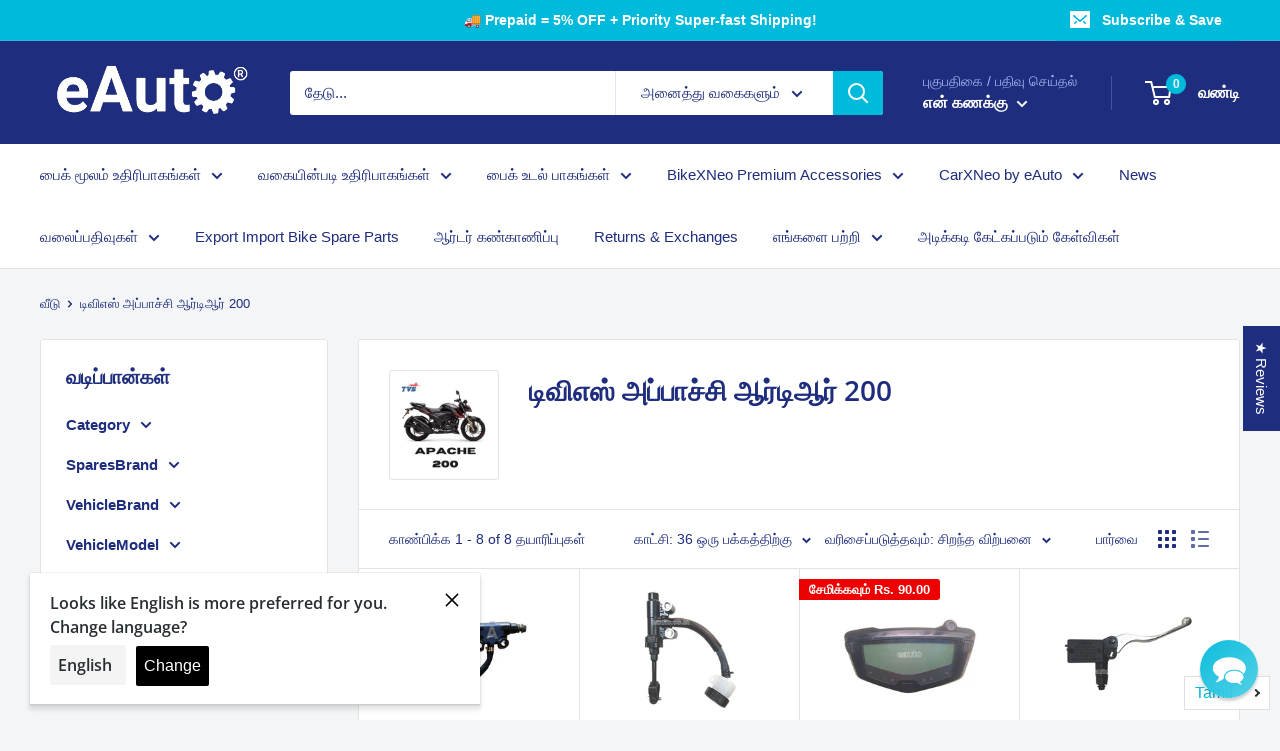

--- FILE ---
content_type: text/css
request_url: https://eauto.co.in/cdn/shop/t/54/assets/bss-custom.css?v=20037380360636382101755118920
body_size: -646
content:
.bss-b2b-customer-portal-main .product-item::after {
  display: none;
}

--- FILE ---
content_type: text/css
request_url: https://cdn.shopify.com/extensions/019b2f73-0fda-7492-9f0c-984659b366db/seoon-blog-107/assets/style-dynamic-product.css
body_size: 11
content:
.Avada-Container_DynamicProduct .swiper-pagination {
  position: static !important;
}

.Avada-Container_DynamicProduct .mySwiper {
  overflow: hidden;
  user-select: none;
  -webkit-user-select: none; /* Safari */
  -moz-user-select: none; /* Firefox */
  -ms-user-select: none; /* Internet Explorer */
}

.Avada-ViewAll {
  display: flex;
  justify-content: space-between;
  align-items: center;
  margin-top: 8px;
}
.Avada-ViewAll div[id*="Avada-Tool__DynamicProduct"] {
  display: block;
}

.Avada-ViewAll p {
  color: #B5B5B5
}

.Avada-ViewAll a {
  color: #005BD3;
  font-weight: 650;
  text-decoration: none
}

.Avada-DynamicProduct-Button_prev,
.Avada-DynamicProduct-Button_next {
  border: none;
  display: flex;
  justify-content: center;
  align-items: center;
  background: none;
  cursor: pointer;
  font-size: 20px;
  margin: 0 15px;
}

.Avada-Container_DynamicProduct .swiper-pagination {
  position: static !important;
  display: flex;
  justify-content: center;
  align-items: center;
}

.Avada-DynamicProduct__Desktop {
  margin-bottom: 5px;
  display: block;
  max-width: 100%;
}

.Avada-DynamicProduct__Mobile {
  display: flex;
  justify-content: center;
  gap: 8px;
}

.Avada-DynamicProduct__Desktop img {
  width: 100% !important;
  border-radius: 12px;
  object-fit: cover;
  cursor: pointer;

}

.Avada-DynamicProduct__Mobile img {
  width: 250px !important;
  border-radius: 12px;
  object-fit: cover;
  cursor: pointer;
}

.Avada-DynamicProduct-Info {
  display: flex;
  flex-direction: column;
}

.Avada-DynamicProduct-Info .Avada-DynamicProduct-Info_Title {
  font-weight: 500;
  white-space: nowrap;
  max-width: 100%;
  overflow: hidden;
  text-overflow: ellipsis;
  margin: 0;
}

.Avada-DynamicProduct-Info_Price {
  display: flex;
  align-items: center;
  margin: 0;
  height: 50px;
}

.Avada-DynamicProduct-Info_Price-Now {
  font-weight: 600;
  font-size: 15px;
  margin: 0 10px 0 0;
  padding: 0;
}

.Avada-DynamicProduct-Info_Price-Discount {
  font-size: 12px;
  text-decoration: line-through;
  margin: 0;
  padding: 0;
}

.Avada-DynamicProduct-ButtonBuy {
  padding: 6px 20px;
  font-weight: 500;
  border-radius: 6px;
  text-align: center;
  cursor: pointer;
}

.Avada-DynamicProduct-ButtonBuy a {
  text-decoration: none;
  display: block;
}

.Avada-SEOon__Brading {
  font-weight: 450;
  font-size: 13px;
  color: #B5B5B5;
}

@media (max-width: 768px) {
  .Avada-DynamicProduct__Desktop img {
    width: 100% !important;
    max-width: 100%;
  }

  .Avada-DynamicProduct__Mobile img {
    width: 100% !important;
    max-width: 100%;
    border-radius: 12px;
    object-fit: cover;
  }

  .Avada-DynamicProduct__Mobile {
    display: block;
  }

  .Avada-Container_DynamicProduct .swiper-slide {
    display: flex;
    justify-content: center;
    align-items: center;
    margin-top: 0;
  }

  p.Avada-DynamicProduct-Info_Title {
    display: -webkit-box !important;
    -webkit-box-orient: vertical !important;
    -webkit-line-clamp: 1 !important;
    white-space: normal !important;
  }
}
.Avada-Tool__DynamicProductValue {
  display: none !important;
}

.Avada-Decoration-Element{
  a:empty, ul:empty, dl:empty, div:empty, section:empty, article:empty, p:empty, h1:empty, h2:empty, h3:empty, h4:empty, h5:empty, h6:empty{
    display: block !important;
  }
}


--- FILE ---
content_type: application/javascript
request_url: https://indiagstapp.com/public/gst/assets/js/gst_script.js?store=85&v=1667887406&shop=eauto-co-in.myshopify.com
body_size: 2718
content:
var store_id = getParameterByName('store');
var shop_url = getParameterByName('shop');
// alert('Shop URL: '+shop_url+' -- Store ID: '+store_id);

// $
// .post('https://gstapp.lpanache.com/shipping_bar/dashboard/get_my_bars', {store_id: store_id, shop_url: shop_url})
// .success(function(data, status, header, config){
// console.log(data);
// })
// .error(function(data, status, header, config){
// console.log('service call error ' + data);
// });

(function () {
    var pageURL = window.location.href;

    if (pageURL.indexOf('/thank_you') > -1 || pageURL.indexOf('/orders/') > -1 || pageURL.indexOf('/cart') > -1) {
        console.log('cart gst : ' + pageURL);
        var xhttp = new XMLHttpRequest();
        xhttp.onreadystatechange = function () {
            if (this.readyState == 4 && this.status == 200) {
                if (this.responseText == true) {
                    var gst_path = window.location.pathname;

                    gst_path = gst_path.split('/');

                    var customer_company_name = localStorage.getItem('customer_company_name');
                    var customer_gst_number = localStorage.getItem('customer_gst_number');

                    if (customer_company_name == null) {
                        customer_company_name = '';
                    }
                    if (customer_gst_number == null) {
                        customer_gst_number = '';
                    }

                    if (gst_path.includes('cart')) {
                        /**** CART PAGE CODE STARTS ****/

                        var btn = document.createElement("a");
                        btn.href = "javascript:toggleGstDetails()";
                        btn.style = "margin-left: 10px;line-height: 1.2;margin-bottom: 10px;";
                        btn.classList.add("btn");
                        btn.innerHTML = "GSTIN Details";
                        if( document.querySelector('#checkout'))
                         document.querySelector('#checkout').insertAdjacentElement("afterend", btn);
                        else
                         document.querySelectorAll('[name="checkout"]').forEach((el) => {
                             el.insertAdjacentElement("afterend", btn); 
                         })  
                        var row = '<style>.gst-custom-fields p input{width:100%;border:1px solid;}.gst-custom-fields p{width:50%; padding:20px 5px; float:left; border-top:1px solid;border-bottom:1px solid} .gst-hide{display:none}</style><div class="gst-custom-fields gst-hide"><p><label for="customer_company_name"> Name on GSTIN: </label><input onblur="setCompanyName(this.value)" id="customer_company_name"  type="text" name="attributes[customer_company_name]" maxlength="50" value="' + customer_company_name + '"></p><p><label for="customer_gst_number"> GSTIN Number: </label><input onblur="setCompanyGST(this.value)" id="customer_gst_number" onkeyup="checkGST(this.value)" type="text" name="attributes[customer_gst_number]" value="' + customer_gst_number + '"><small id="gst_number_error" style="color:red"></small></p></div>';
                        
                        if( document.querySelector('#checkout'))
                         document.querySelector('#checkout').parentElement.insertAdjacentHTML('afterend', row);
                        else
                         document.querySelectorAll('[name="checkout"]').forEach((el) => {
                             el.parentElement.insertAdjacentHTML("afterend", row); 
                         }) 


                        /**** CART PAGE CODE ENDS ****/
                    }

                    if ((gst_path.includes('orders')) || (gst_path.includes('thank_you'))) {
                        /**** THANK YOU PAGE CODE STARTS ****/

                        var order_number = document.querySelector('.os-order-number').innerHTML.trim().split('#')[1];

                        var row = '<style>.update-gst-p{padding-right: 10px;padding-bottom: 10px;text-align: right;} .update-gst-btn {line-height: 1.2;padding: 10px;}.gst-custom-fields{display: flex;padding: 5px;} .gst-custom-fields p input{width: 95%;border: 1px solid #ccc;border-radius: 2px;padding: 5px;}.gst-custom-fields p{width:50%; padding:20px 5px; float:left; border-top:1px solid;}</style><div class="gst-custom-fields"><p><label for="customer_company_name"> Name on GSTIN: </label><input onblur="setCompanyName(this.value)" id="customer_company_name"  type="text" name="attributes[customer_company_name]" maxlength="50" value="' + customer_company_name + '"></p><p><label for="customer_gst_number"> GSTIN Number: </label><input onblur="setCompanyGST(this.value)" id="customer_gst_number" onkeyup="checkGSTThanks(this.value)"  type="text" name="attributes[customer_gst_number]" value="' + customer_gst_number + '"><small id="gst_number_error" style="color:red"></small></p></div><p class="update-gst-p"><span id="succ" style="color:green;display:none;"></span><span id="fail" style="color:red;display:none;"></span><a id="update-gst-btn" class="update-gst-btn btn" href="javascript:updateGSTIN(' + store_id + ',' + order_number + ')" >Update GSTIN</a></p>';

                        var step_attr = document.getElementsByClassName('step')[0].getAttribute("data-step");

                        if (step_attr == 'thank_you') {
                            document.querySelector('.content-box:nth-child(2)').insertAdjacentHTML('beforeend', row);
                        }

                        /**** THANK YOU PAGE CODE ENDS ****/
                    }
                }
            }
        }
        xhttp.open("POST", "https://indiagstapp.com/webhook/checkIntegrationEnabled", true);
        xhttp.setRequestHeader("Content-type", "application/x-www-form-urlencoded");
        xhttp.send('store_id=' + store_id);
    }
})();


function checkGST(gst_number) {
    if (!gst_checksum(gst_number)) {
        document.getElementById('gst_number_error').innerHTML = '*Enter valid GST Number.';
    } else {
        document.getElementById('gst_number_error').innerHTML = '';
    }
}

function checkGSTThanks(gst_number) {
    if (!gst_checksum(gst_number)) {
        document.getElementById('gst_number_error').innerHTML = '*Enter valid GST Number.';
        document.getElementById('update-gst-btn').style = "cursor: not-allowed;pointer-events:none";
    } else {
        document.getElementById('gst_number_error').innerHTML = '';
        document.getElementById('update-gst-btn').style = "cursor:pointer;pointer-events:all";
    }
}

function updateGSTIN(store, order_number) {
    var customer_company_name = document.getElementById('customer_company_name').value;
    var customer_gst_number = document.getElementById('customer_gst_number').value;
    var error = false;

    if (customer_company_name == '') {
        document.getElementById('customer_company_name').style = 'border:1px solid red';
        error = true;
    } else {
        document.getElementById('customer_company_name').style = 'border:1px solid #ccc';
    }

    if (customer_gst_number == '') {
        document.getElementById('customer_gst_number').style = 'border:1px solid red';
        error = true;
    } else {
        if (!gst_checksum(customer_gst_number)) {
            document.getElementById('gst_number_error').innerHTML = '*Enter valid GST Number.';
        } else {
            document.getElementById('gst_number_error').innerHTML = '';
            document.getElementById('customer_gst_number').style = 'border:1px solid #ccc';
        }
    }

    if (error == false) {
        var xhttp = new XMLHttpRequest();
        xhttp.onreadystatechange = function () {
            if (this.readyState == 4 && this.status == 200) {
                if (this.responseText == true) {
                    document.getElementById('fail').style = 'display:none;color: red;';
                    document.getElementById('fail').innerHTML = '';
                    document.getElementById('succ').style = 'display:block;color: green;';
                    document.getElementById('succ').innerHTML = 'Updated.';
                } else {
                    document.getElementById('succ').style = 'display:none;color: green;';
                    document.getElementById('succ').innerHTML = '';
                    document.getElementById('fail').style = 'display:block;color: red;';
                    document.getElementById('fail').innerHTML = 'Failed.';
                }
            }
            setTimeout(function () {
                document.getElementById('succ').style = 'display:none;';
                document.getElementById('fail').style = 'display:none;';
                document.getElementById('succ').innerHTML = '';
                document.getElementById('fail').innerHTML = '';
            }, 3000);
        }
        xhttp.open("POST", "https://indiagstapp.com/webhook/updateGstDetailsinOrder", true);
        xhttp.setRequestHeader("Content-type", "application/x-www-form-urlencoded");
        xhttp.send('store_id=' + store + '&order_number=' + order_number + '&customer_gst_number=' + customer_gst_number + '&customer_company_name=' + customer_company_name);
    }
}

function checkIntegrationEnabled(store_id) {
    var xhttp = new XMLHttpRequest();
    xhttp.onreadystatechange = function () {
        if (this.readyState == 4 && this.status == 200) {
            if (this.responseText == true) {
                return true;
            } else {
                return false;
            }
        } else {
            return false;
        }
    }
    xhttp.open("POST", "https://indiagstapp.com/webhook/checkIntegrationEnabled", true);
    xhttp.setRequestHeader("Content-type", "application/x-www-form-urlencoded");
    xhttp.send('store_id=' + store_id);
}

function toggleGstDetails() { 
    document.querySelectorAll(".gst-custom-fields").forEach((el) => {
       el.classList.toggle("gst-hide"); 
    })
       
}

function setCompanyName(g_value) {
    var type = localStorage.getItem('customer_company_name');
    if (type) {
        localStorage.customer_company_name = g_value;
    } else {
        localStorage.setItem('customer_company_name', g_value);
    }
}
function setCompanyGST(g_value) {
    if (!gst_checksum(g_value)) {
        document.getElementById('gst_number_error').innerHTML = '*Enter valid GST Number.';
    } else {
        document.getElementById('gst_number_error').innerHTML = '';
        var type = localStorage.getItem('customer_gst_number');
        if (type) {
            localStorage.customer_gst_number = g_value;
        } else {
            localStorage.setItem('customer_gst_number', g_value);
        }
    }
}

function gst_checksum(g) {
    let regTest = /^[0-9]{2}[A-Z]{5}[0-9]{4}[A-Z]{1}[1-9A-Z]{1}Z[0-9A-Z]{1}$/.test(g)
    if (regTest) {
        let a = 65, b = 55, c = 36;
        return Array['from'](g).reduce((i, j, k, g) => {
            p = (p = (j.charCodeAt(0) < a ? parseInt(j) : j.charCodeAt(0) - b) * (k % 2 + 1)) > c ? 1 + (p - c) : p;
            return k < 14 ? i + p : j == ((c = (c - (i % c))) < 10 ? c : String.fromCharCode(c + b));
        }, 0);
    }
    return regTest
}

function getParameterByName(name, url = document.currentScript.src) {
    name = name.replace(/[\[\]]/g, '\\$&');

    var regex = new RegExp('[?&]' + name + '(=([^&#]*)|&|#|$)'),
            results = regex.exec(url);
    if (!results)
        return null;
    if (!results[2])
        return '';
    return decodeURIComponent(results[2].replace(/\+/g, ' '));
}
